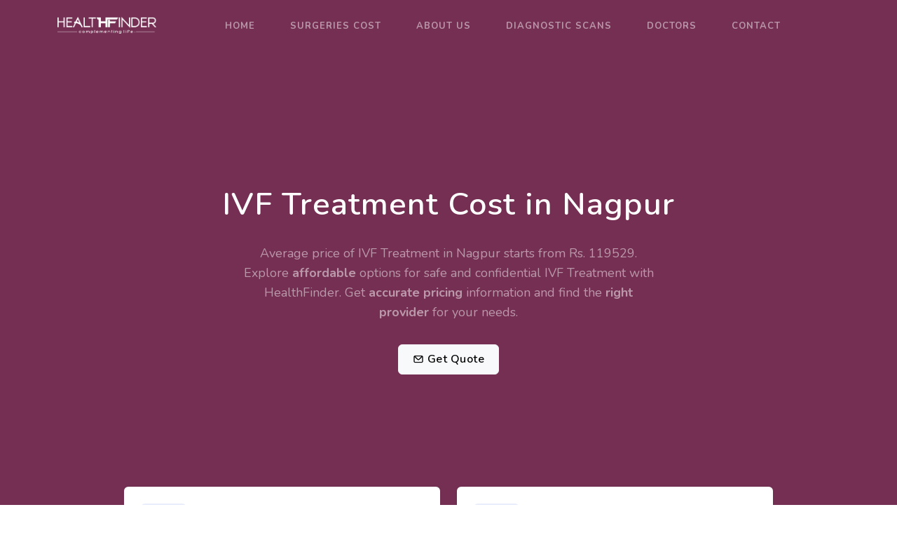

--- FILE ---
content_type: text/html; charset=UTF-8
request_url: https://healthfinder.in/ivf-treatment-cost-in-nagpur/
body_size: 14303
content:
<!doctype html>
<html lang="en" dir="ltr">
<head>
        <meta charset="utf-8" />
        <meta name="viewport" content="width=device-width, initial-scale=1.0">
        <!-- Css -->
        <link href="https://healthfinder.in/wp-content/plugins/hfSurgery//landing/assets/libs/tiny-slider/tiny-slider.css" rel="stylesheet">
        <link href="https://healthfinder.in/wp-content/plugins/hfSurgery//landing/assets/libs/tobii/css/tobii.min.css" rel="stylesheet">
        <!-- Bootstrap Css -->
        <link href="https://healthfinder.in/wp-content/plugins/hfSurgery//landing/assets/css/bootstrap.min.css" id="bootstrap-style" class="theme-opt" rel="stylesheet" type="text/css" />
        <!-- Icons Css -->
        <link href="https://healthfinder.in/wp-content/plugins/hfSurgery//landing/assets/css/icons.min.css" rel="stylesheet" type="text/css" />
        <link href="https://healthfinder.in/wp-content/plugins/hfSurgery//landing/assets/libs/%40iconscout/unicons/css/line.css" type="text/css" rel="stylesheet" />
        <!-- Style Css-->
        <link href="https://healthfinder.in/wp-content/plugins/hfSurgery//landing/assets/css/style.min.css" id="color-opt" class="theme-opt" rel="stylesheet" type="text/css" />
        	<style>img:is([sizes="auto" i], [sizes^="auto," i]) { contain-intrinsic-size: 3000px 1500px }</style>
	
<!-- Search Engine Optimization by Rank Math - https://rankmath.com/ -->
<title>IVF Treatment Cost In Nagpur - HealthFinder</title>
<meta name="robots" content="follow, index, max-snippet:-1, max-video-preview:-1, max-image-preview:large"/>
<link rel="canonical" href="https://healthfinder.in/ivf-treatment-cost-in-nagpur/" />
<meta property="og:locale" content="en_US" />
<meta property="og:type" content="article" />
<meta property="og:title" content="IVF Treatment Cost In Nagpur - HealthFinder" />
<meta property="og:url" content="https://healthfinder.in/ivf-treatment-cost-in-nagpur/" />
<meta property="og:site_name" content="HealthFinder" />
<meta property="article:published_time" content="2023-05-26T14:29:27+00:00" />
<meta name="twitter:card" content="summary_large_image" />
<meta name="twitter:title" content="IVF Treatment Cost In Nagpur - HealthFinder" />
<meta name="twitter:label1" content="Time to read" />
<meta name="twitter:data1" content="Less than a minute" />
<script type="application/ld+json" class="rank-math-schema">{"@context":"https://schema.org","@graph":[{"@type":"Place","@id":"https://healthfinder.in/#place","address":{"@type":"PostalAddress","streetAddress":"SCO 170-171-172 first floor","addressLocality":"Sector 17c","addressRegion":"Chandigarh","postalCode":"160017","addressCountry":"India"}},{"@type":["HealthAndBeautyBusiness","Organization"],"@id":"https://healthfinder.in/#organization","name":"HealthFinder","url":"https://healthfinder.in","email":"info@healthfinder.in","address":{"@type":"PostalAddress","streetAddress":"SCO 170-171-172 first floor","addressLocality":"Sector 17c","addressRegion":"Chandigarh","postalCode":"160017","addressCountry":"India"},"logo":{"@type":"ImageObject","@id":"https://healthfinder.in/#logo","url":"https://healthfinder.in/wp-content/uploads/2020/07/Healthfinder-Logo-Insignia-JPG.png","contentUrl":"https://healthfinder.in/wp-content/uploads/2020/07/Healthfinder-Logo-Insignia-JPG.png","caption":"HealthFinder","inLanguage":"en-US","width":"682","height":"380"},"priceRange":"$$$","openingHours":["Monday,Tuesday,Wednesday,Thursday,Friday,Saturday,Sunday 09:00-17:00"],"location":{"@id":"https://healthfinder.in/#place"},"image":{"@id":"https://healthfinder.in/#logo"},"telephone":"+91 77400-33771"},{"@type":"WebSite","@id":"https://healthfinder.in/#website","url":"https://healthfinder.in","name":"HealthFinder","publisher":{"@id":"https://healthfinder.in/#organization"},"inLanguage":"en-US"},{"@type":"ImageObject","@id":"https://healthfinder.in/wp-content/uploads/2021/08/logo.png","url":"https://healthfinder.in/wp-content/uploads/2021/08/logo.png","width":"3662","height":"624","inLanguage":"en-US"},{"@type":"BreadcrumbList","@id":"https://healthfinder.in/ivf-treatment-cost-in-nagpur/#breadcrumb","itemListElement":[{"@type":"ListItem","position":"1","item":{"@id":"https://healthfinder.in","name":"Home"}},{"@type":"ListItem","position":"2","item":{"@id":"https://healthfinder.in/ivf-treatment-cost-in-nagpur/","name":"IVF Treatment  Cost in Nagpur"}}]},{"@type":"WebPage","@id":"https://healthfinder.in/ivf-treatment-cost-in-nagpur/#webpage","url":"https://healthfinder.in/ivf-treatment-cost-in-nagpur/","name":"IVF Treatment Cost In Nagpur - HealthFinder","datePublished":"2023-05-26T14:29:27+00:00","dateModified":"2023-05-26T14:29:27+00:00","isPartOf":{"@id":"https://healthfinder.in/#website"},"primaryImageOfPage":{"@id":"https://healthfinder.in/wp-content/uploads/2021/08/logo.png"},"inLanguage":"en-US","breadcrumb":{"@id":"https://healthfinder.in/ivf-treatment-cost-in-nagpur/#breadcrumb"}},{"@type":"Person","@id":"https://healthfinder.in/author/","description":"Checkout the posts by - author at HealthFinder.","url":"https://healthfinder.in/author/","image":{"@type":"ImageObject","@id":"https://secure.gravatar.com/avatar/?s=96&amp;d=mm&amp;r=g","url":"https://secure.gravatar.com/avatar/?s=96&amp;d=mm&amp;r=g","inLanguage":"en-US"},"worksFor":{"@id":"https://healthfinder.in/#organization"}},{"@type":"Article","headline":"IVF Treatment Cost In Nagpur - HealthFinder","datePublished":"2023-05-26T14:29:27+00:00","dateModified":"2023-05-26T14:29:27+00:00","author":{"@id":"https://healthfinder.in/author/"},"publisher":{"@id":"https://healthfinder.in/#organization"},"name":"IVF Treatment Cost In Nagpur - HealthFinder","@id":"https://healthfinder.in/ivf-treatment-cost-in-nagpur/#richSnippet","isPartOf":{"@id":"https://healthfinder.in/ivf-treatment-cost-in-nagpur/#webpage"},"image":{"@id":"https://healthfinder.in/wp-content/uploads/2021/08/logo.png"},"inLanguage":"en-US","mainEntityOfPage":{"@id":"https://healthfinder.in/ivf-treatment-cost-in-nagpur/#webpage"}}]}</script>
<!-- /Rank Math WordPress SEO plugin -->

<script type="aedac9e3fd469a3953c78922-text/javascript">
/* <![CDATA[ */
window._wpemojiSettings = {"baseUrl":"https:\/\/s.w.org\/images\/core\/emoji\/15.0.3\/72x72\/","ext":".png","svgUrl":"https:\/\/s.w.org\/images\/core\/emoji\/15.0.3\/svg\/","svgExt":".svg","source":{"concatemoji":"https:\/\/healthfinder.in\/wp-includes\/js\/wp-emoji-release.min.js?ver=6.7.4"}};
/*! This file is auto-generated */
!function(i,n){var o,s,e;function c(e){try{var t={supportTests:e,timestamp:(new Date).valueOf()};sessionStorage.setItem(o,JSON.stringify(t))}catch(e){}}function p(e,t,n){e.clearRect(0,0,e.canvas.width,e.canvas.height),e.fillText(t,0,0);var t=new Uint32Array(e.getImageData(0,0,e.canvas.width,e.canvas.height).data),r=(e.clearRect(0,0,e.canvas.width,e.canvas.height),e.fillText(n,0,0),new Uint32Array(e.getImageData(0,0,e.canvas.width,e.canvas.height).data));return t.every(function(e,t){return e===r[t]})}function u(e,t,n){switch(t){case"flag":return n(e,"\ud83c\udff3\ufe0f\u200d\u26a7\ufe0f","\ud83c\udff3\ufe0f\u200b\u26a7\ufe0f")?!1:!n(e,"\ud83c\uddfa\ud83c\uddf3","\ud83c\uddfa\u200b\ud83c\uddf3")&&!n(e,"\ud83c\udff4\udb40\udc67\udb40\udc62\udb40\udc65\udb40\udc6e\udb40\udc67\udb40\udc7f","\ud83c\udff4\u200b\udb40\udc67\u200b\udb40\udc62\u200b\udb40\udc65\u200b\udb40\udc6e\u200b\udb40\udc67\u200b\udb40\udc7f");case"emoji":return!n(e,"\ud83d\udc26\u200d\u2b1b","\ud83d\udc26\u200b\u2b1b")}return!1}function f(e,t,n){var r="undefined"!=typeof WorkerGlobalScope&&self instanceof WorkerGlobalScope?new OffscreenCanvas(300,150):i.createElement("canvas"),a=r.getContext("2d",{willReadFrequently:!0}),o=(a.textBaseline="top",a.font="600 32px Arial",{});return e.forEach(function(e){o[e]=t(a,e,n)}),o}function t(e){var t=i.createElement("script");t.src=e,t.defer=!0,i.head.appendChild(t)}"undefined"!=typeof Promise&&(o="wpEmojiSettingsSupports",s=["flag","emoji"],n.supports={everything:!0,everythingExceptFlag:!0},e=new Promise(function(e){i.addEventListener("DOMContentLoaded",e,{once:!0})}),new Promise(function(t){var n=function(){try{var e=JSON.parse(sessionStorage.getItem(o));if("object"==typeof e&&"number"==typeof e.timestamp&&(new Date).valueOf()<e.timestamp+604800&&"object"==typeof e.supportTests)return e.supportTests}catch(e){}return null}();if(!n){if("undefined"!=typeof Worker&&"undefined"!=typeof OffscreenCanvas&&"undefined"!=typeof URL&&URL.createObjectURL&&"undefined"!=typeof Blob)try{var e="postMessage("+f.toString()+"("+[JSON.stringify(s),u.toString(),p.toString()].join(",")+"));",r=new Blob([e],{type:"text/javascript"}),a=new Worker(URL.createObjectURL(r),{name:"wpTestEmojiSupports"});return void(a.onmessage=function(e){c(n=e.data),a.terminate(),t(n)})}catch(e){}c(n=f(s,u,p))}t(n)}).then(function(e){for(var t in e)n.supports[t]=e[t],n.supports.everything=n.supports.everything&&n.supports[t],"flag"!==t&&(n.supports.everythingExceptFlag=n.supports.everythingExceptFlag&&n.supports[t]);n.supports.everythingExceptFlag=n.supports.everythingExceptFlag&&!n.supports.flag,n.DOMReady=!1,n.readyCallback=function(){n.DOMReady=!0}}).then(function(){return e}).then(function(){var e;n.supports.everything||(n.readyCallback(),(e=n.source||{}).concatemoji?t(e.concatemoji):e.wpemoji&&e.twemoji&&(t(e.twemoji),t(e.wpemoji)))}))}((window,document),window._wpemojiSettings);
/* ]]> */
</script>

<style id='wp-emoji-styles-inline-css' type='text/css'>

	img.wp-smiley, img.emoji {
		display: inline !important;
		border: none !important;
		box-shadow: none !important;
		height: 1em !important;
		width: 1em !important;
		margin: 0 0.07em !important;
		vertical-align: -0.1em !important;
		background: none !important;
		padding: 0 !important;
	}
</style>
<link rel='stylesheet' id='wp-block-library-css' href='https://healthfinder.in/wp-includes/css/dist/block-library/style.min.css?ver=6.7.4' type='text/css' media='all' />
<style id='classic-theme-styles-inline-css' type='text/css'>
/*! This file is auto-generated */
.wp-block-button__link{color:#fff;background-color:#32373c;border-radius:9999px;box-shadow:none;text-decoration:none;padding:calc(.667em + 2px) calc(1.333em + 2px);font-size:1.125em}.wp-block-file__button{background:#32373c;color:#fff;text-decoration:none}
</style>
<style id='global-styles-inline-css' type='text/css'>
:root{--wp--preset--aspect-ratio--square: 1;--wp--preset--aspect-ratio--4-3: 4/3;--wp--preset--aspect-ratio--3-4: 3/4;--wp--preset--aspect-ratio--3-2: 3/2;--wp--preset--aspect-ratio--2-3: 2/3;--wp--preset--aspect-ratio--16-9: 16/9;--wp--preset--aspect-ratio--9-16: 9/16;--wp--preset--color--black: #000000;--wp--preset--color--cyan-bluish-gray: #abb8c3;--wp--preset--color--white: #ffffff;--wp--preset--color--pale-pink: #f78da7;--wp--preset--color--vivid-red: #cf2e2e;--wp--preset--color--luminous-vivid-orange: #ff6900;--wp--preset--color--luminous-vivid-amber: #fcb900;--wp--preset--color--light-green-cyan: #7bdcb5;--wp--preset--color--vivid-green-cyan: #00d084;--wp--preset--color--pale-cyan-blue: #8ed1fc;--wp--preset--color--vivid-cyan-blue: #0693e3;--wp--preset--color--vivid-purple: #9b51e0;--wp--preset--gradient--vivid-cyan-blue-to-vivid-purple: linear-gradient(135deg,rgba(6,147,227,1) 0%,rgb(155,81,224) 100%);--wp--preset--gradient--light-green-cyan-to-vivid-green-cyan: linear-gradient(135deg,rgb(122,220,180) 0%,rgb(0,208,130) 100%);--wp--preset--gradient--luminous-vivid-amber-to-luminous-vivid-orange: linear-gradient(135deg,rgba(252,185,0,1) 0%,rgba(255,105,0,1) 100%);--wp--preset--gradient--luminous-vivid-orange-to-vivid-red: linear-gradient(135deg,rgba(255,105,0,1) 0%,rgb(207,46,46) 100%);--wp--preset--gradient--very-light-gray-to-cyan-bluish-gray: linear-gradient(135deg,rgb(238,238,238) 0%,rgb(169,184,195) 100%);--wp--preset--gradient--cool-to-warm-spectrum: linear-gradient(135deg,rgb(74,234,220) 0%,rgb(151,120,209) 20%,rgb(207,42,186) 40%,rgb(238,44,130) 60%,rgb(251,105,98) 80%,rgb(254,248,76) 100%);--wp--preset--gradient--blush-light-purple: linear-gradient(135deg,rgb(255,206,236) 0%,rgb(152,150,240) 100%);--wp--preset--gradient--blush-bordeaux: linear-gradient(135deg,rgb(254,205,165) 0%,rgb(254,45,45) 50%,rgb(107,0,62) 100%);--wp--preset--gradient--luminous-dusk: linear-gradient(135deg,rgb(255,203,112) 0%,rgb(199,81,192) 50%,rgb(65,88,208) 100%);--wp--preset--gradient--pale-ocean: linear-gradient(135deg,rgb(255,245,203) 0%,rgb(182,227,212) 50%,rgb(51,167,181) 100%);--wp--preset--gradient--electric-grass: linear-gradient(135deg,rgb(202,248,128) 0%,rgb(113,206,126) 100%);--wp--preset--gradient--midnight: linear-gradient(135deg,rgb(2,3,129) 0%,rgb(40,116,252) 100%);--wp--preset--font-size--small: 13px;--wp--preset--font-size--medium: 20px;--wp--preset--font-size--large: 36px;--wp--preset--font-size--x-large: 42px;--wp--preset--spacing--20: 0.44rem;--wp--preset--spacing--30: 0.67rem;--wp--preset--spacing--40: 1rem;--wp--preset--spacing--50: 1.5rem;--wp--preset--spacing--60: 2.25rem;--wp--preset--spacing--70: 3.38rem;--wp--preset--spacing--80: 5.06rem;--wp--preset--shadow--natural: 6px 6px 9px rgba(0, 0, 0, 0.2);--wp--preset--shadow--deep: 12px 12px 50px rgba(0, 0, 0, 0.4);--wp--preset--shadow--sharp: 6px 6px 0px rgba(0, 0, 0, 0.2);--wp--preset--shadow--outlined: 6px 6px 0px -3px rgba(255, 255, 255, 1), 6px 6px rgba(0, 0, 0, 1);--wp--preset--shadow--crisp: 6px 6px 0px rgba(0, 0, 0, 1);}:where(.is-layout-flex){gap: 0.5em;}:where(.is-layout-grid){gap: 0.5em;}body .is-layout-flex{display: flex;}.is-layout-flex{flex-wrap: wrap;align-items: center;}.is-layout-flex > :is(*, div){margin: 0;}body .is-layout-grid{display: grid;}.is-layout-grid > :is(*, div){margin: 0;}:where(.wp-block-columns.is-layout-flex){gap: 2em;}:where(.wp-block-columns.is-layout-grid){gap: 2em;}:where(.wp-block-post-template.is-layout-flex){gap: 1.25em;}:where(.wp-block-post-template.is-layout-grid){gap: 1.25em;}.has-black-color{color: var(--wp--preset--color--black) !important;}.has-cyan-bluish-gray-color{color: var(--wp--preset--color--cyan-bluish-gray) !important;}.has-white-color{color: var(--wp--preset--color--white) !important;}.has-pale-pink-color{color: var(--wp--preset--color--pale-pink) !important;}.has-vivid-red-color{color: var(--wp--preset--color--vivid-red) !important;}.has-luminous-vivid-orange-color{color: var(--wp--preset--color--luminous-vivid-orange) !important;}.has-luminous-vivid-amber-color{color: var(--wp--preset--color--luminous-vivid-amber) !important;}.has-light-green-cyan-color{color: var(--wp--preset--color--light-green-cyan) !important;}.has-vivid-green-cyan-color{color: var(--wp--preset--color--vivid-green-cyan) !important;}.has-pale-cyan-blue-color{color: var(--wp--preset--color--pale-cyan-blue) !important;}.has-vivid-cyan-blue-color{color: var(--wp--preset--color--vivid-cyan-blue) !important;}.has-vivid-purple-color{color: var(--wp--preset--color--vivid-purple) !important;}.has-black-background-color{background-color: var(--wp--preset--color--black) !important;}.has-cyan-bluish-gray-background-color{background-color: var(--wp--preset--color--cyan-bluish-gray) !important;}.has-white-background-color{background-color: var(--wp--preset--color--white) !important;}.has-pale-pink-background-color{background-color: var(--wp--preset--color--pale-pink) !important;}.has-vivid-red-background-color{background-color: var(--wp--preset--color--vivid-red) !important;}.has-luminous-vivid-orange-background-color{background-color: var(--wp--preset--color--luminous-vivid-orange) !important;}.has-luminous-vivid-amber-background-color{background-color: var(--wp--preset--color--luminous-vivid-amber) !important;}.has-light-green-cyan-background-color{background-color: var(--wp--preset--color--light-green-cyan) !important;}.has-vivid-green-cyan-background-color{background-color: var(--wp--preset--color--vivid-green-cyan) !important;}.has-pale-cyan-blue-background-color{background-color: var(--wp--preset--color--pale-cyan-blue) !important;}.has-vivid-cyan-blue-background-color{background-color: var(--wp--preset--color--vivid-cyan-blue) !important;}.has-vivid-purple-background-color{background-color: var(--wp--preset--color--vivid-purple) !important;}.has-black-border-color{border-color: var(--wp--preset--color--black) !important;}.has-cyan-bluish-gray-border-color{border-color: var(--wp--preset--color--cyan-bluish-gray) !important;}.has-white-border-color{border-color: var(--wp--preset--color--white) !important;}.has-pale-pink-border-color{border-color: var(--wp--preset--color--pale-pink) !important;}.has-vivid-red-border-color{border-color: var(--wp--preset--color--vivid-red) !important;}.has-luminous-vivid-orange-border-color{border-color: var(--wp--preset--color--luminous-vivid-orange) !important;}.has-luminous-vivid-amber-border-color{border-color: var(--wp--preset--color--luminous-vivid-amber) !important;}.has-light-green-cyan-border-color{border-color: var(--wp--preset--color--light-green-cyan) !important;}.has-vivid-green-cyan-border-color{border-color: var(--wp--preset--color--vivid-green-cyan) !important;}.has-pale-cyan-blue-border-color{border-color: var(--wp--preset--color--pale-cyan-blue) !important;}.has-vivid-cyan-blue-border-color{border-color: var(--wp--preset--color--vivid-cyan-blue) !important;}.has-vivid-purple-border-color{border-color: var(--wp--preset--color--vivid-purple) !important;}.has-vivid-cyan-blue-to-vivid-purple-gradient-background{background: var(--wp--preset--gradient--vivid-cyan-blue-to-vivid-purple) !important;}.has-light-green-cyan-to-vivid-green-cyan-gradient-background{background: var(--wp--preset--gradient--light-green-cyan-to-vivid-green-cyan) !important;}.has-luminous-vivid-amber-to-luminous-vivid-orange-gradient-background{background: var(--wp--preset--gradient--luminous-vivid-amber-to-luminous-vivid-orange) !important;}.has-luminous-vivid-orange-to-vivid-red-gradient-background{background: var(--wp--preset--gradient--luminous-vivid-orange-to-vivid-red) !important;}.has-very-light-gray-to-cyan-bluish-gray-gradient-background{background: var(--wp--preset--gradient--very-light-gray-to-cyan-bluish-gray) !important;}.has-cool-to-warm-spectrum-gradient-background{background: var(--wp--preset--gradient--cool-to-warm-spectrum) !important;}.has-blush-light-purple-gradient-background{background: var(--wp--preset--gradient--blush-light-purple) !important;}.has-blush-bordeaux-gradient-background{background: var(--wp--preset--gradient--blush-bordeaux) !important;}.has-luminous-dusk-gradient-background{background: var(--wp--preset--gradient--luminous-dusk) !important;}.has-pale-ocean-gradient-background{background: var(--wp--preset--gradient--pale-ocean) !important;}.has-electric-grass-gradient-background{background: var(--wp--preset--gradient--electric-grass) !important;}.has-midnight-gradient-background{background: var(--wp--preset--gradient--midnight) !important;}.has-small-font-size{font-size: var(--wp--preset--font-size--small) !important;}.has-medium-font-size{font-size: var(--wp--preset--font-size--medium) !important;}.has-large-font-size{font-size: var(--wp--preset--font-size--large) !important;}.has-x-large-font-size{font-size: var(--wp--preset--font-size--x-large) !important;}
:where(.wp-block-post-template.is-layout-flex){gap: 1.25em;}:where(.wp-block-post-template.is-layout-grid){gap: 1.25em;}
:where(.wp-block-columns.is-layout-flex){gap: 2em;}:where(.wp-block-columns.is-layout-grid){gap: 2em;}
:root :where(.wp-block-pullquote){font-size: 1.5em;line-height: 1.6;}
</style>
<link rel='stylesheet' id='contact-form-7-css' href='https://healthfinder.in/wp-content/plugins/contact-form-7/includes/css/styles.css?ver=6.1.1' type='text/css' media='all' />
<link rel='stylesheet' id='wp_review-style-css' href='https://healthfinder.in/wp-content/plugins/wp-review/public/css/wp-review.css?ver=5.3.5' type='text/css' media='all' />
<script type="aedac9e3fd469a3953c78922-text/javascript" src="https://healthfinder.in/wp-includes/js/jquery/jquery.min.js?ver=3.7.1" id="jquery-core-js"></script>
<script type="aedac9e3fd469a3953c78922-text/javascript" src="https://healthfinder.in/wp-includes/js/jquery/jquery-migrate.min.js?ver=3.4.1" id="jquery-migrate-js"></script>
<link rel="https://api.w.org/" href="https://healthfinder.in/wp-json/" /><link rel="alternate" title="JSON" type="application/json" href="https://healthfinder.in/wp-json/wp/v2/pages/3736" /><link rel="EditURI" type="application/rsd+xml" title="RSD" href="https://healthfinder.in/xmlrpc.php?rsd" />
<link rel='shortlink' href='https://healthfinder.in/?p=3736' />
<link rel="alternate" title="oEmbed (JSON)" type="application/json+oembed" href="https://healthfinder.in/wp-json/oembed/1.0/embed?url=https%3A%2F%2Fhealthfinder.in%2Fivf-treatment-cost-in-nagpur%2F" />
<link rel="alternate" title="oEmbed (XML)" type="text/xml+oembed" href="https://healthfinder.in/wp-json/oembed/1.0/embed?url=https%3A%2F%2Fhealthfinder.in%2Fivf-treatment-cost-in-nagpur%2F&#038;format=xml" />
<link rel="icon" href="https://healthfinder.in/wp-content/uploads/2020/07/cropped-Healthfinder-Letter-Logo-HD-PNG-1-32x32.png" sizes="32x32" />
<link rel="icon" href="https://healthfinder.in/wp-content/uploads/2020/07/cropped-Healthfinder-Letter-Logo-HD-PNG-1-192x192.png" sizes="192x192" />
<link rel="apple-touch-icon" href="https://healthfinder.in/wp-content/uploads/2020/07/cropped-Healthfinder-Letter-Logo-HD-PNG-1-180x180.png" />
<meta name="msapplication-TileImage" content="https://healthfinder.in/wp-content/uploads/2020/07/cropped-Healthfinder-Letter-Logo-HD-PNG-1-270x270.png" />
    </head>

    <body>
        
        <!-- Navbar Start -->
        <header id="topnav" class="defaultscroll sticky">
            <div class="container">
                <!-- Logo container-->
                <a class="logo" href="https://healthfinder.in">
                    <span class="logo-light-mode">
                        <img src="https://healthfinder.in/wp-content/plugins/hfSurgery//assets/hf-logo.png" class="l-dark" height="24" alt="Healthfinder Logo Dark">
                        <img src="https://healthfinder.in/wp-content/plugins/hfSurgery//assets/white-hf-logo.png" class="l-light" height="24" alt="Healthfinder Logo Light">
                    </span>
                    <img src="https://healthfinder.in/wp-content/plugins/hfSurgery//assets/white-hf-logo.png" height="24" class="logo-dark-mode" alt="Healthfinder Logo Dark">
                </a>

                <!-- End Logo container-->
                <div class="menu-extras">
                    <div class="menu-item">
                        <!-- Mobile menu toggle-->
                        <a class="navbar-toggle" id="isToggle" onclick="if (!window.__cfRLUnblockHandlers) return false; toggleMenu()" data-cf-modified-aedac9e3fd469a3953c78922-="">
                            <div class="lines">
                                <span></span>
                                <span></span>
                                <span></span>
                            </div>
                        </a>
                        <!-- End mobile menu toggle-->
                    </div>
                </div>

               

                <div id="navigation">
                    <!-- Navigation Menu-->   
                    <ul class="navigation-menu nav-light">
                        <li><a href="https://healthfinder.in" class="sub-menu-item">Home</a></li>
                        <li><a href="https://healthfinder.in/surgeries-cost-in-india/" class="sub-menu-item">Surgeries Cost</a></li>                        
                        <li><a href="https://healthfinder.in/about-us/" class="sub-menu-item">About Us</a></li>
                        <li><a href="https://healthfinder.in/services/" class="sub-menu-item">Diagnostic Scans</a></li>
                        <li><a href="https://healthfinder.in/doctors/" class="sub-menu-item">Doctors</a></li>
                        <li><a href="https://healthfinder.in/contact-us/" class="sub-menu-item">Contact</a></li>
                    </ul><!--end navigation menu-->
                </div><!--end navigation-->
            </div><!--end container-->
        </header><!--end header-->
        <!-- Navbar End -->

        <!-- Hero Start -->
        <section class="bg-half-260 bg-primary d-table w-100" >
            <div class="container">
                <div class="row justify-content-center">
                    <div class="col-lg-12 text-center">
                        <div class="title-heading">
                            
                                                         <h1 class="heading text-white title-dark mb-4">IVF Treatment  Cost in Nagpur</h1>
                            <p class="para-desc mx-auto text-white-50">Average price of IVF Treatment  in Nagpur starts from Rs. 119529. Explore <b>affordable</b> options for safe and confidential <a class="text-white-50" href="https://healthfinder.in/ivf-treatment-cost-in-india/">IVF Treatment </a> with HealthFinder. Get <b>accurate pricing</b> information and find the <b>right provider</b> for your needs.</p>
                            <div class="mt-4 pt-2">
                                <a href="#get_quote" data-bs-toggle="offcanvas" data-bs-target="#offcanvasRight" aria-controls="offcanvasRight" class="btn btn-light"><i class="uil uil-envelope align-middle"></i> Get Quote</a>
                            </div>
                            
                        </div>
                    </div><!--end col-->
                </div><!--end row-->
            </div> <!--end container-->
        </section><!--end section-->
        <div class="position-relative">
            <div class="shape overflow-hidden text-color-white">
                <svg viewBox="0 0 2880 48" fill="none" xmlns="http://www.w3.org/2000/svg">
                    <path d="M0 48H1437.5H2880V0H2160C1442.5 52 720 0 720 0H0V48Z" fill="currentColor"></path>
                </svg>
            </div>
        </div>
        <!-- Hero End -->

        <!-- FEATURES START -->
        <section class="section">
            <div class="container">
                <div class="row justify-content-center">
                    <div class="col-lg-10">
                        <div class="features-absolute">
                            <div class="row">
                                <div class="col-md-6">
                                    <div class="d-flex features feature-primary feature-clean p-4 shadow rounded">
                                        <div class="icons text-primary d-block text-center rounded">
                                            <i class="uil uil-comment-verify d-block rounded h3 mb-0"></i>
                                        </div>
                                        <div class="flex-1 content ms-4">
                                            <b class="mb-1"><a href="javascript:void(0)" class="text-dark">Instant Quote</a></b>
                                            <p class="text-muted mb-0">Get consultation from experts and instant quotes for IVF Treatment  in Nagpur.</p>
                                        </div>
                                    </div>
                                </div><!--end col-->
                                
                                <div class="col-md-6 mt-4 mt-sm-0 pt-2 pt-sm-0">
                                    <div class="d-flex features feature-primary feature-clean p-4 shadow rounded">
                                        <div class="icons text-primary d-block text-center rounded">
                                            <i class="uil uil-file d-block rounded h3 mb-0"></i>
                                        </div>
                                        <div class="flex-1 content ms-4">
                                            <b class="mb-1"><a href="javascript:void(0)" class="text-dark">Insurance Help</a></b>
                                            <p class="text-muted mb-0">Get professional help to claim insurance for your surgery with HealthFinder.</p>
                                        </div>
                                    </div>
                                </div><!--end col-->
                                
                                <div class="col-md-6 mt-4 pt-2">
                                    <div class="d-flex features feature-primary feature-clean p-4 shadow rounded">
                                        <div class="icons text-primary d-block text-center rounded">
                                            <i class="uil uil-wallet d-block rounded h3 mb-0"></i>
                                        </div>
                                        <div class="flex-1 content ms-4">
                                            <b class="mb-1"><a href="javascript:void(0)" class="text-dark">Affordable options</a></b>
                                            <p class="text-muted mb-0">Our providers offer a variety of pricing options to fit every budget and ensure access to best IVF Treatment  services for everyone.</p>
                                        </div>
                                    </div>
                                </div><!--end col-->
                                
                                <div class="col-md-6 mt-4 pt-2">
                                    <div class="d-flex features feature-primary feature-clean p-4 shadow rounded">
                                        <div class="icons text-primary d-block text-center rounded">
                                            <i class="uil uil-heart d-block rounded h3 mb-0"></i>
                                        </div>
                                        <div class="flex-1 content ms-4">
                                            <b class="mb-1"><a href="javascript:void(0)" class="text-dark">Comprehensive support</a></b>
                                            <p class="text-muted mb-0">Our providers not only perform the procedure but also offer comprehensive after-care and follow-up support to ensure your well-being.</p>
                                        </div>
                                    </div>
                                </div><!--end col-->

                                <div class="col-12 mt-4 pt-2 text-center">
                                    <a href="#get_quote" data-bs-toggle="offcanvas" data-bs-target="#offcanvasRight" aria-controls="offcanvasRight" class="text-primary h6">Get Consultation <i data-feather="arrow-right" class="fea icon-sm"></i></a>
                                </div>
                            </div>
                        </div>
                    </div>
                </div><!--end row-->
            </div><!--end container-->
            
            <!-- About Start -->
            <div class="container mt-100 mt-60">
                <div class="row align-items-center">
                    <div class="col-lg-6 col-md-6">
                        <div class="row align-items-center">
                            <div class="col-lg-6 col-6 mt-4 mt-lg-0 pt-2 pt-lg-0">
                                <div class="card work-container work-primary work-modern overflow-hidden rounded border-0 shadow-md">
                                    <div class="card-body p-0">
                                        <img src="https://healthfinder.in/wp-content/uploads/2022/07/alka-tiwari.jpg" class="img-fluid" alt="Alka Tiwari - Healthfinder's Founder">
                                        <div class="overlay-work"></div>
                                        <div class="content">
                                            <a href="javascript:void(0)" class="title text-white d-block fw-bold">Alka Tiwari</a>
                                            <small class="text-white-50">Founder & Patient Care Head</small>
                                        </div>
                                    </div>
                                </div>
                            </div><!--end col-->

                            <div class="col-lg-6 col-6">
                                <div class="row">
                                    <div class="col-lg-12 col-md-12 mt-4 mt-lg-0 pt-2 pt-lg-0">
                                        <div class="card work-container work-primary work-modern overflow-hidden rounded border-0 shadow-md">
                                            <div class="card-body p-0">
                                                <img src="https://healthfinder.in/wp-content/themes/yoscans/hf2/imgs/hf.png" class="img-fluid" alt="Healthfinder Logo">
                                                <div class="overlay-work"></div>
                                                <div class="content">
                                                    <a href="javascript:void(0)" class="title text-white d-block fw-bold">HealthFinder Logo</a>
                                                </div>
                                            </div>
                                        </div>
                                    </div><!--end col-->
    
                                    <div class="col-lg-12 col-md-12 mt-4 pt-2">
                                        <div class="card work-container work-primary work-modern overflow-hidden rounded border-0 shadow-md">
                                            <div class="card-body p-0">
                                                <img src="https://healthfinder.in/wp-content/plugins/hfSurgery//assets/hf-blog.jpg" class="img-fluid" alt="Health Blog">
                                                <div class="overlay-work"></div>
                                                <div class="content">
                                                    <a href="javascript:void(0)" class="title text-white d-block fw-bold">HF Blog</a>
                                                </div>
                                            </div>
                                        </div>
                                    </div><!--end col-->
                                </div><!--end row-->
                            </div><!--end col-->
                        </div><!--end row-->
                    </div><!--end col-->

                    <div class="col-lg-6 col-md-6 mt-4 mt-lg-0 pt- pt-lg-0">
                        <div class="ms-lg-4">
                            <div class="section-title mb-4 pb-2">
                                <h2 class="title mb-4">About Us</h2>
                                <p class="text-muted para-desc">We are a platform to find all healthcare services at <span class="text-primary fw-bold">most affordable price</span> nearest to you. We help you find best deals and discounts on any healthcare service you need.</p>
                                <p class="text-muted para-desc mb-0">We are here to make the best of doctors, technology and care, made available for you. We believes in putting our patients first. We understand the issues patients face with the existing healthcare system in terms of prices and information.</p>
                            </div>



                            <ul class="list-unstyled text-muted">
                                <li class="mb-0"><span class="text-primary h4 me-2"><i class="uil uil-check-circle align-middle"></i></span>Online booking</li>
                                <li class="mb-0"><span class="text-primary h4 me-2"><i class="uil uil-check-circle align-middle"></i></span>Free consultations</li>
                                <li class="mb-0"><span class="text-primary h4 me-2"><i class="uil uil-check-circle align-middle"></i></span>Best prices near you</li>
                            </ul>

                            <div class="mt-4 pt-2">
                                <a href="#get_quote" data-bs-toggle="offcanvas" data-bs-target="#offcanvasRight" aria-controls="offcanvasRight" class="btn btn-primary m-1">Consult Now<i class="uil uil-angle-right-b align-middle"></i></a>
                                
                            </div>
                        </div>
                    </div>
                </div><!--end row-->
            </div><!--end container-->

            <div class="container mt-100 mt-60">
                <div class="row align-items-center">
                    <div class="col-lg-5 col-md-6 order-1 order-md-2">
                        <img src="https://healthfinder.in/wp-content/plugins/hfSurgery/treatments/49.jpg" class="img-fluid rounded-md shadow-lg" title="IVF Treatment  Cost in Nagpur" alt="IVF Treatment  Cost in Nagpur">
                    </div><!--end col-->

                    <div class="col-lg-7 col-md-6 order-2 order-md-1 mt-4 pt-2 mt-sm-0 pt-sm-0">
                        <div class="section-title text-md-start text-center">
                            <h2 class="title mb-4">IVF Treatment  <br>in Nagpur</h2>
                            <p class="text-muted mb-0 para-desc">HealthFinder helps you connect with best doctors and hospitals for IVF Treatment  in Nagpur.</p>
                                                    </div>
                    </div><!--end col-->
                </div><!--end row-->
                 <div class="row mt-5 pt-md-4 justify-content-center">
                    <div class="col-12 text-center">
                        <div class="section-title">
                            <h2 class="title mb-4">Have Question ? Get in touch!</h2>
                            <p class="text-muted para-desc mx-auto">If you have any questions about IVF Treatment  in Nagpur, don't hesitate to get in touch! Our dedicated team is here to provide you with all the information you need to make an informed decision about your procedure. Whether you're just starting to research your options or are ready to schedule a consultation, we're here to help. So don't wait, reach out to us today and take the first step towards a healthier and happier you!</p>
                            <a href="#get_quote" data-bs-toggle="offcanvas" data-bs-target="#offcanvasRight" aria-controls="offcanvasRight" class="btn btn-primary mt-4"><i class="uil uil-phone"></i> Contact us</a>
                        </div>
                    </div><!--end col-->
                </div><!--end row-->
            </div><!--end container-->
        </section><!--end section-->
        
        <section class="section bg-light">
           

                 <div class="container mb-4">
                     <div class="row align-items-center">
                        <div class="section-title text-center text-lg-start">
                           
                            <h3 class="text-primary">IVF Treatment  prices in India in other cities</h3>
                        </div>
                                         <div class="table-responsive bg-white shadow rounded">
                                                                                                         <table class="table table-hover mb-0 table-center">
                                                             <thead>
                                                                 <tr>
                                                                 <th scope="col" class="border-bottom">City</th>
                                                                 <th scope="col" class="border-bottom">Average Cost</th>
                                                                 <th scope="col" class="border-bottom">Price Range</th>
                                                                 </tr>
                                                             </thead>
                                                             <tbody>
                                                                                                                                 <tr>

                                                                      																	 <td><a title="IVF Treatment  Cost in Ahmedabad" href="https://healthfinder.in/ivf-treatment-cost-in-ahmedabad/">Ahmedabad</a></td>
																	                                                                     <td>₹ 119,529</td>
                                                                     <td>Rs. 25000 - 200000</td>
                                                                 </tr>
                                                                                                                                   <tr>

                                                                      																	 <td><a title="IVF Treatment  Cost in Bangalore" href="https://healthfinder.in/ivf-treatment-cost-in-bangalore/">Bangalore</a></td>
																	                                                                     <td>₹ 129,083</td>
                                                                     <td>Rs. 25000 - 200000</td>
                                                                 </tr>
                                                                                                                                   <tr>

                                                                      																	 <td><a title="IVF Treatment  Cost in Chennai" href="https://healthfinder.in/ivf-treatment-cost-in-chennai/">Chennai</a></td>
																	                                                                     <td>₹ 165,417</td>
                                                                     <td>Rs. 25000 - 225000</td>
                                                                 </tr>
                                                                                                                                   <tr>

                                                                      																	 <td><a title="IVF Treatment  Cost in Hyderabad" href="https://healthfinder.in/ivf-treatment-cost-in-hyderabad/">Hyderabad</a></td>
																	                                                                     <td>₹ 150,069</td>
                                                                     <td>Rs. 17857 - 203444</td>
                                                                 </tr>
                                                                                                                                   <tr>

                                                                      																	 <td><a title="IVF Treatment  Cost in Indore" href="https://healthfinder.in/ivf-treatment-cost-in-indore/">Indore</a></td>
																	                                                                     <td>₹ 86,905</td>
                                                                     <td>Rs. 17857 - 142857</td>
                                                                 </tr>
                                                                                                                                   <tr>

                                                                      																	 <td><a title="IVF Treatment  Cost in Jaipur" href="https://healthfinder.in/ivf-treatment-cost-in-jaipur/">Jaipur</a></td>
																	                                                                     <td>₹ 99,838</td>
                                                                     <td>Rs. 17857 - 220000</td>
                                                                 </tr>
                                                                                                                                   <tr>

                                                                      																	 <td><a title="IVF Treatment  Cost in Kolkata" href="https://healthfinder.in/ivf-treatment-cost-in-kolkata/">Kolkata</a></td>
																	                                                                     <td>₹ 111,264</td>
                                                                     <td>Rs. 17857 - 200000</td>
                                                                 </tr>
                                                                                                                                   <tr>

                                                                      																	 <td><a title="IVF Treatment  Cost in Lucknow" href="https://healthfinder.in/ivf-treatment-cost-in-lucknow/">Lucknow</a></td>
																	                                                                     <td>₹ 100,625</td>
                                                                     <td>Rs. 25000 - 200000</td>
                                                                 </tr>
                                                                                                                                   <tr>

                                                                      																	 <td><a title="IVF Treatment  Cost in Mumbai" href="https://healthfinder.in/ivf-treatment-cost-in-mumbai/">Mumbai</a></td>
																	                                                                     <td>₹ 140,049</td>
                                                                     <td>Rs. 13011 - 250000</td>
                                                                 </tr>
                                                                                                                                   <tr>

                                                                      																	 <td><a title="IVF Treatment  Cost in Nagpur" href="https://healthfinder.in/ivf-treatment-cost-in-nagpur/">Nagpur</a></td>
																	                                                                     <td>₹ 113,125</td>
                                                                     <td>Rs. 25000 - 200000</td>
                                                                 </tr>
                                                                                                                                   <tr>

                                                                      																	 <td><a title="IVF Treatment  Cost in Nashik" href="https://healthfinder.in/ivf-treatment-cost-in-nashik/">Nashik</a></td>
																	                                                                     <td>₹ 107,000</td>
                                                                     <td>Rs. 25000 - 300000</td>
                                                                 </tr>
                                                                                                                                   <tr>

                                                                      																	 <td><a title="IVF Treatment  Cost in New Delhi" href="https://healthfinder.in/ivf-treatment-cost-in-new-delhi/">New Delhi</a></td>
																	                                                                     <td>₹ 141,071</td>
                                                                     <td>Rs. 17857 - 400000</td>
                                                                 </tr>
                                                                                                                                   <tr>

                                                                      																	 <td><a title="IVF Treatment  Cost in Noida" href="https://healthfinder.in/ivf-treatment-cost-in-noida/">Noida</a></td>
																	                                                                     <td>₹ 39,570</td>
                                                                     <td>Rs. 13011 - 70000</td>
                                                                 </tr>
                                                                                                                                   <tr>

                                                                      																	 <td><a title="IVF Treatment  Cost in Pune" href="https://healthfinder.in/ivf-treatment-cost-in-pune/">Pune</a></td>
																	                                                                     <td>₹ 144,838</td>
                                                                     <td>Rs. 13011 - 550000</td>
                                                                 </tr>
                                                                                                                               </tbody>
                                                         </table>
                                                     </div>
                                                 </div>
                                             </div>

                                             <div class="container mt-5">
                                                 <div class="row align-items-center">
                                                     <div class="col-lg-6">
                                                         <div class="section-title text-center text-lg-start">
                                                             <h2 class="title mb-4 mb-lg-0">Best hospitals for IVF Treatment <br> in Nagpur</h2>
                                                         </div>
                                                     </div><!--end col-->

                                                     <div class="col-lg-6">
                                                         <div class="section-title text-center text-lg-start">
                                                             <p class="text-muted mb-0 mx-auto para-desc">Find the best providers for IVF Treatment  - Browse our list of <span class="text-primary fw-bold">top-rated hospitals and clinics</span>, known for their experienced and qualified staff, state-of-the-art facilities, and commitment to safe and confidential IVF Treatment  services.</p>
                                                         </div>
                                                     </div>
                                                 </div>
                                             </div>

                                             <div class="container ">
                                                 <div class="row justify-content-center">
                                                     <div class="col-lg-2 col-md-2 col-6 text-center pt-5">
                                                         <img src="https://healthfinder.in/wp-content/plugins/hfSurgery//assets/hospitals/hospital-2.jpg" class="avatar avatar-ex-sm" alt="Fortis">
                                                     </div><!--end col-->

                                                      <div class="col-lg-2 col-md-2 col-6 text-center pt-5">
                                                         <img src="https://healthfinder.in/wp-content/plugins/hfSurgery//assets/hospitals/hospital-6.jpg" class="avatar avatar-ex-sm" alt="MAX">
                                                     </div><!--end col-->

                                                      <div class="col-lg-2 col-md-2 col-6 text-center pt-5">
                                                         <img src="https://healthfinder.in/wp-content/plugins/hfSurgery//assets/hospitals/hospital-7.jpg" class="avatar avatar-ex-sm" alt="Apolo">
                                                     </div><!--end col-->

                                                      <div class="col-lg-2 col-md-2 col-6 text-center pt-5">
                                                         <img src="https://healthfinder.in/wp-content/plugins/hfSurgery//assets/hospitals/hospital-3.jpg" class="avatar avatar-ex-sm" alt="Grecian">
                                                     </div><!--end col-->


                                                      <div class="col-lg-2 col-md-2 col-6 text-center pt-5">
                                                         <img src="https://healthfinder.in/wp-content/plugins/hfSurgery//assets/hospitals/hospital-5.jpg" class="avatar avatar-ex-sm" alt="CHPL">
                                                     </div><!--end col-->

                                                 </div><!--end row-->
                                             </div><!--end container-->

            <div class="container mt-100 mt-60">
                <div class="row align-items-center">
                    <div class="col-md-6">
                        <div class="section-title text-md-start text-center">
                            <h2 class="title mb-4">You have any questions ?</h2>
                            <p class="text-muted mb-0 para-desc">Don't hesitate to reach out - We're here to help! Call or WhatsApp <a href="tel:+91 77400 33771">+91 77400 33771</a>, Alka will help you.</p>
                            
                            <ul class="list-unstyled text-muted mt-4 mb-0">
                                <li class="mb-1"><span class="text-primary h5 me-2"><i class="uil uil-check-circle align-middle"></i></span>Best possible care for IVF Treatment  Cost in Nagpur</li>
                                <li class="mb-1"><span class="text-primary h5 me-2"><i class="uil uil-check-circle align-middle"></i></span>Best doctors and hospitals for your specific needs</li>
                                <li class="mb-1"><span class="text-primary h5 me-2"><i class="uil uil-check-circle align-middle"></i></span>Personalized assistance from pre-operative consultation to post-operative follow-up.</li>
                            </ul>
                        </div>
                    </div><!--end col-->

                    <div class="col-md-6 mt-4 mt-sm-0 pt-2 pt-sm-0">
                        <div class="accordion" id="accordionExample" itemscope itemtype="https://schema.org/FAQPage">
                            
                            <div class="accordion-item rounded shadow" itemscope itemprop="mainEntity" itemtype="https://schema.org/Question">
                                <h3 itemprop="name" class="accordion-header" id="headingOne">
                                    <button class="accordion-button border-0 bg-light" type="button" data-bs-toggle="collapse" data-bs-target="#collapseOne"
                                        aria-expanded="false" aria-controls="collapseOne">
                                        How much does IVF Treatment  cost in Nagpur?
                                    </button>
                                </h3>
                                <div itemscope itemprop="acceptedAnswer" itemtype="https://schema.org/Answer" id="collapseOne" class="accordion-collapse border-0 collapse " aria-labelledby="headingOne"
                                    data-bs-parent="#accordionExample">
                                    <div itemprop="text" class="accordion-body text-muted">
                                        Average cost of IVF Treatment  in India starts from Rs. 119529. Feel free to call us or WhatsApp at <a href="tel:+91 77400 33771">+91 77400 33771</a> to get best price for IVF Treatment .
                                    </div>
                                </div>
                            </div>

                                                          <div class="accordion-item rounded shadow" itemscope itemprop="mainEntity" itemtype="https://schema.org/Question">
                                <h3 itemprop="name" class="accordion-header" id="heading5">
                                    <button class="accordion-button border-0 bg-light" type="button" data-bs-toggle="collapse" data-bs-target="#collapse5"
                                        aria-expanded="false" aria-controls="collapse5">
                                      How long does IVF Treatment  take?
                                    </button>
                                </h3>
                                <div itemscope itemprop="acceptedAnswer" itemtype="https://schema.org/Answer" id="collapse5" class="accordion-collapse border-0 collapse " aria-labelledby="heading5"
                                    data-bs-parent="#accordionExample">
                                    <div itemprop="text" class="accordion-body text-muted">
                                        For IVF Treatment , it will take 3-4 Weeks and Not Required in Hospital.
                                    </div>
                                </div>
                            </div>
                            
                                                          <div class="accordion-item rounded shadow" itemscope itemprop="mainEntity" itemtype="https://schema.org/Question">
                                <h3 itemprop="name" class="accordion-header" id="heading6">
                                    <button class="accordion-button border-0 bg-light" type="button" data-bs-toggle="collapse" data-bs-target="#collapse6"
                                        aria-expanded="false" aria-controls="collapse6">
                                      What is the recovery time for IVF Treatment ?
                                    </button>
                                </h3>
                                <div itemscope itemprop="acceptedAnswer" itemtype="https://schema.org/Answer" id="collapse6" class="accordion-collapse border-0 collapse " aria-labelledby="heading6"
                                    data-bs-parent="#accordionExample">
                                    <div itemprop="text" class="accordion-body text-muted">
                                        You can resume work in 2 days after IVF Treatment . There are NA chances of recurrence and Minimal risk involved in procedure. But don't worry, Alka will help you get consultation with best doctors before the procedure so that your all questions are answered.
                                    </div>
                                </div>
                            </div>
                            
                            <div class="accordion-item rounded shadow" itemscope itemprop="mainEntity" itemtype="https://schema.org/Question">
                                <h3 itemprop="name" class="accordion-header" id="heading2">
                                    <button class="accordion-button border-0 bg-light" type="button" data-bs-toggle="collapse" data-bs-target="#collapse2"
                                        aria-expanded="false" aria-controls="collapse2">
                                       How to book appointment for IVF Treatment ?
                                    </button>
                                </h3>
                                <div itemscope itemprop="acceptedAnswer" itemtype="https://schema.org/Answer" id="collapse2" class="accordion-collapse border-0 collapse " aria-labelledby="heading2"
                                    data-bs-parent="#accordionExample">
                                    <div itemprop="text" class="accordion-body text-muted">
                                        You can book appointment by calling or WhatsApp HealthFinder at <a href="tel:+91 77400 33771">+91 77400 33771</a>. Alka will help you connect with best docotors and get you IVF Treatment  done at affordable and best price near you.
                                    </div>
                                </div>
                            </div>

                            <div class="accordion-item rounded shadow" itemscope itemprop="mainEntity" itemtype="https://schema.org/Question">
                                <h3 itemprop="name" class="accordion-header" id="heading3">
                                    <button class="accordion-button border-0 bg-light" type="button" data-bs-toggle="collapse" data-bs-target="#collapse3"
                                        aria-expanded="false" aria-controls="collapse3">
                                       Can IVF Treatment  be covered by insurance?
                                    </button>
                                </h3>
                                <div itemscope itemprop="acceptedAnswer" itemtype="https://schema.org/Answer" id="collapse3" class="accordion-collapse border-0 collapse " aria-labelledby="heading3"
                                    data-bs-parent="#accordionExample">
                                    <div itemprop="text" class="accordion-body text-muted">
                                        Some insurance companies may cover the cost of the IVF Treatment , but it is best to check with your insurance provider to confirm. Feel free to contact us, we will help you in Insurance too.
                                    </div>
                                </div>
                            </div>

                              <div class="accordion-item rounded shadow" itemscope itemprop="mainEntity" itemtype="https://schema.org/Question">
                                <h3 itemprop="name" class="accordion-header" id="heading4">
                                    <button class="accordion-button border-0 bg-light" type="button" data-bs-toggle="collapse" data-bs-target="#collapse4"
                                        aria-expanded="false" aria-controls="collapse4">
                                       Who are the best doctors for IVF Treatment  in Nagpur?
                                    </button>
                                </h3>
                                <div itemscope itemprop="acceptedAnswer" itemtype="https://schema.org/Answer" id="collapse4" class="accordion-collapse border-0 collapse " aria-labelledby="heading4"
                                    data-bs-parent="#accordionExample">
                                    <div itemprop="text" class="accordion-body text-muted">
                                        HealthFinder is a valuable resource for patients seeking IVF Treatment  in Nagpur. By connecting with the platform, you can find the best doctors for your specific needs and receive treatment at some of the most affordable prices available. HealthFinder works with a network of top-rated hospitals and experienced surgeons to ensure that you receive the highest quality care. With HealthFinder, you can compare quotes, read reviews, and make an informed decision about your surgery, all in one convenient place. So if you're looking for the best IVF Treatment  options in Nagpur, HealthFinder is a great place to start your search.
                                    </div>
                                </div>
                            </div>
                            
                            

                          
                        </div>
                    </div><!--end col-->
                </div><!--end row-->

               
            </div><!--end container-->
        </section><!--end section-->
        <div class="position-relative">
            <div class="shape overflow-hidden text-footer">
                <svg viewBox="0 0 2880 48" fill="none" xmlns="http://www.w3.org/2000/svg">
                    <path d="M0 48H1437.5H2880V0H2160C1442.5 52 720 0 720 0H0V48Z" fill="currentColor"></path>
                </svg>
            </div>
        </div>

        
        <!-- Footer Start -->
        <footer class="footer">    
            <div class="container">
                <div class="row">
                    <div class="col-12">
                        <div class="footer-py-60">
                            <div class="row">
                                <div class="col-lg-4 col-12 mb-0 mb-md-4 pb-0 pb-md-2">
                                    <a href="#" class="logo-footer">
                                        <img src="https://healthfinder.in/wp-content/plugins/hfSurgery//assets/white-hf-logo.png" height="24" alt="HF Logo Light">
                                    </a>
                                    <p class="mt-4">We are a platform to find all healthcare services at most affordable price nearest to you. We help you find best deals and discounts on any healthcare service you need.</p>
                                    <ul class="list-unstyled social-icon foot-social-icon mb-0 mt-4">
                                        <li class="list-inline-item"><a href="https://www.facebook.com/healthfinder.in" class="rounded"><i data-feather="facebook" class="fea icon-sm fea-social"></i></a></li>
                                        <li class="list-inline-item"><a href="https://www.instagram.com/healthfinder.in/" class="rounded"><i data-feather="instagram" class="fea icon-sm fea-social"></i></a></li>
                                        <li class="list-inline-item"><a href="https://twitter.com/healthfinder_in" class="rounded"><i data-feather="twitter" class="fea icon-sm fea-social"></i></a></li>
                                        <li class="list-inline-item"><a href="https://www.youtube.com/channel/UCZpUAO4ytI_6DMPhuyiecCA?sub_confirmation=1" class="rounded"><i data-feather="youtube" class="fea icon-sm fea-social"></i></a></li>
                                    </ul><!--end icon-->
                                </div><!--end col-->
                        
                                <div class="col-lg-2 col-md-4 col-12 mt-4 mt-sm-0 pt-2 pt-sm-0">
                                    <b class="footer-head">Random Pages</b>
                                    <ul class="list-unstyled footer-list mt-4">
                                        <li><a href="https://healthfinder.in/doctors/dermatologist-in-chandigarh/" class="text-foot"><i class="uil uil-angle-right-b me-1"></i> Dermatologists</a></li>
                                        <li><a href="https://healthfinder.in/treatment/doctors-for-face-hair-removal-in-chandigarh/" class="text-foot"><i class="uil uil-angle-right-b me-1"></i> Face Hair Removal Doctors</a></li>
                                        <li><a href="https://healthfinder.in/doctors/urologist-in-chandigarh/" class="text-foot"><i class="uil uil-angle-right-b me-1"></i> Urologists</a></li>
                                        <li><a href="https://healthfinder.in/doctors/general-physician-in-chandigarh/" class="text-foot"><i class="uil uil-angle-right-b me-1"></i> General physician</a></li>
                                        <li><a href="https://healthfinder.in/doctors/orthopaedic-oncologist-in-chandigarh/" class="text-foot"><i class="uil uil-angle-right-b me-1"></i> Orthopaedic oncologist</a></li>
                                         <li><a href="https://healthfinder.in/gallbladder-surgery/" class="text-foot"><i class="uil uil-angle-right-b me-1"></i>Gallbladder Surgery</a></li>
                                         <li><a href="https://healthfinder.in/pet-scan-in-chandigarh/" class="text-foot"><i class="uil uil-angle-right-b me-1"></i>PET Scan for Cancer</a></li>

                                         

                                        

                                    </ul>
                                </div><!--end col-->
                        
                                <div class="col-lg-3 col-md-4 col-12 mt-4 mt-sm-0 pt-2 pt-sm-0">
                                    <b class="footer-head">Other Surgeries</b>
                                    <ul class="list-unstyled footer-list mt-4">
                                                                                <li><a href="https://healthfinder.in/dental-cleaning-cost-in-chennai/" class="text-foot"><i class="uil uil-angle-right-b me-1"></i> Dental Cleaning </a></li>
                                        <li><a href="https://healthfinder.in/dental-cleaning-cost-in-india/" class="text-foot"><i class="uil uil-angle-right-b me-1"></i> Dental Cleaning </a></li>
                                        <li><a href="https://healthfinder.in/sex-change-surgery-cost-in-india/" class="text-foot"><i class="uil uil-angle-right-b me-1"></i> Sex Change Surgery </a></li>
                                        <li><a href="https://healthfinder.in/dental-cleaning-cost-in-bangalore/" class="text-foot"><i class="uil uil-angle-right-b me-1"></i> Dental Cleaning </a></li>
                                        <li><a href="https://healthfinder.in/dental-cleaning-cost-in-hyderabad/" class="text-foot"><i class="uil uil-angle-right-b me-1"></i> Dental Cleaning </a></li>
                                        <li><a href="https://healthfinder.in/wisdom-tooth-extraction-cost-in-india/" class="text-foot"><i class="uil uil-angle-right-b me-1"></i> Wisdom Tooth Extraction </a></li>
                                        <li><a href="https://healthfinder.in/laser-tattoo-removal-cost-in-bangalore/" class="text-foot"><i class="uil uil-angle-right-b me-1"></i> Laser Tattoo Removal </a></li>
                                    </ul>
                                </div><!--end col-->

                                 <div class="col-lg-3 col-md-4 col-12 mt-4 mt-sm-0 pt-2 pt-sm-0">
                                    <ul class="list-unstyled footer-list mt-4">
                                                                                <li><a href="https://healthfinder.in/gallbladder-stone-surgery-cost-in-madurai-2/" class="text-foot"><i class="uil uil-angle-right-b me-1"></i> Gallbladder Stone Surgery </a></li>
                                        <li><a href="https://healthfinder.in/gallbladder-stone-surgery-cost-in-chennai-2/" class="text-foot"><i class="uil uil-angle-right-b me-1"></i> Gallbladder Stone Surgery </a></li>
                                        <li><a href="https://healthfinder.in/gallbladder-stone-surgery-cost-in-vijayawada/" class="text-foot"><i class="uil uil-angle-right-b me-1"></i> Gallbladder Stone Surgery </a></li>
                                        <li><a href="https://healthfinder.in/gallbladder-stone-surgery-cost-in-ahmedabad-3/" class="text-foot"><i class="uil uil-angle-right-b me-1"></i> Gallbladder Stone Surgery </a></li>
                                        <li><a href="https://healthfinder.in/gallbladder-stone-surgery-cost-in-madurai-3/" class="text-foot"><i class="uil uil-angle-right-b me-1"></i> Gallbladder Stone Surgery </a></li>
                                        <li><a href="https://healthfinder.in/adenoids-removal-surgery-cost-in-gurgaon/" class="text-foot"><i class="uil uil-angle-right-b me-1"></i> Adenoids Removal Surgery </a></li>
                                        <li><a href="https://healthfinder.in/gallbladder-stone-surgery-cost-in-chennai-3/" class="text-foot"><i class="uil uil-angle-right-b me-1"></i> Gallbladder Stone Surgery </a></li>
                                    </ul>
                                </div><!--end col-->
    
                       
                            </div><!--end row-->
                        </div>
                    </div><!--end col-->
                </div><!--end row-->
            </div><!--end container-->

            <div class="footer-py-30 footer-bar">
                <div class="container text-center">
                    <div class="row align-items-center">
                        <div class="col-sm-12 align-items-center">
                            <div class="stext-sm-start">
                                <p class="mb-0">© 2026 <a href="https://healthfinder.in">HealthFinder</a>. Made with <i class="mdi mdi-heart text-danger"></i> In India</p>
                            </div>
                        </div><!--end col-->

                       
                    </div><!--end row-->
                </div><!--end container-->
            </div>
			
        </footer><!--end footer-->
        <!-- Footer End -->

        
       
        

        <!-- Offcanvas Start -->
        <div class="offcanvas offcanvas-end shadow border-0" tabindex="-1" id="offcanvasRight" aria-labelledby="offcanvasRightLabel">
            <div class="offcanvas-header p-4 border-bottom">
                <h5 id="offcanvasRightLabel" class="mb-0">
                    <img src="https://healthfinder.in/wp-content/themes/yoscans/hf2/imgs/hf.png" height="24" class="light-version" alt="">
                    <img src="https://healthfinder.in/wp-content/themes/yoscans/hf2/imgs/hf.png" height="24" class="dark-version" alt="">
                </h5>
                <button type="button" class="btn-close d-flex align-items-center text-dark" data-bs-dismiss="offcanvas" aria-label="Close"><i class="uil uil-times fs-4"></i></button>
            </div>
            <div class="offcanvas-body p-4">
                <div class="row">
                    <div class="col-12">
                        
                        <div class="card border-0 mt-4" style="z-index: 1">
                            <div class="card-body p-0">
                                <h2 class="card-title text-center">Get Quote for IVF Treatment </h2>  
                                <form class="login-form mt-4" id="getQuote" method="post" action="">
                                    <div class="row">
                                        <div class="col-lg-12">
                                            <div class="mb-3">
                                                <label class="form-label">Patient's Name <span class="text-danger">*</span></label>
                                                <div class="form-icon position-relative">
                                                    <i data-feather="user" class="fea icon-sm icons"></i>
                                                    <input type="text" class="form-control ps-5"  name="name" required="">
                                                </div>
                                            </div>
                                        </div><!--end col-->

                                        <div class="col-lg-12">
                                            <div class="mb-3">
                                                <label class="form-label">Phone Number <span class="text-danger">*</span></label>
                                                <div class="form-icon position-relative">
                                                    <i data-feather="phone" class="fea icon-sm icons"></i>
                                                    <input type="number" name="phone" class="form-control ps-5"required="">
                                                </div>
                                            </div>
                                        </div><!--end col-->

                                         <div class="col-lg-12">
                                            <div class="mb-3">
                                                <label class="form-label">Email <span class="text-danger">*</span></label>
                                                <div class="form-icon position-relative">
                                                    <i data-feather="mail" class="fea icon-sm icons"></i>
                                                    <input type="email" name="email" class="form-control ps-5"  required="">
                                                </div>
                                            </div>
                                        </div><!--end col-->

                                         <div class="col-lg-12">
                                            <div class="mb-3">
                                                <label class="form-label">Query <span class="text-danger">*</span></label>
                                                <div class="form-icon position-relative">
                                                    
                                                   <textarea required="" name="query" class="form-control ps-5" placeholder="Enter your questions here"></textarea>
                                                   <input type="hidden" name="treatment" value="IVF Treatment  Cost in Nagpur">
                                                </div>
                                            </div>
                                        </div><!--end col-->

                                        

                                        <div class="col-lg-12 mb-0">
                                            <div class="d-grid">
                                                <button type="submit" class="btn btn-primary quotebtn">Get Quotes</button>
                                            </div>
                                        </div><!--end col-->

                                        <div class="col-12 text-center">
                                            <p class="mb-0 mt-3"><small class="text-dark me-2">You can also call or WhatsApp us at <br/></small> <a href="tel:+91 77400 33771" class="text-dark fw-bold">77400 33771</a></p>
                                        </div><!--end col-->
                                    </div><!--end row-->
                                </form>
                            </div>
                        </div>
                    </div>
                </div>
            </div>
	
		

        <!-- Offcanvas End -->
       

        <!-- Back to top -->
        <a href="#" onclick="if (!window.__cfRLUnblockHandlers) return false; topFunction()" id="back-to-top" class="back-to-top fs-5" data-cf-modified-aedac9e3fd469a3953c78922-=""><i data-feather="arrow-up" class="fea icon-sm icons align-middle"></i></a>
        <!-- Back to top -->
   
        <!-- Javascript -->
        <!-- JAVASCRIPT -->
        <script src="https://healthfinder.in/wp-content/plugins/hfSurgery//landing/assets/libs/bootstrap/js/bootstrap.bundle.min.js" type="aedac9e3fd469a3953c78922-text/javascript"></script>
        <!-- SLIDER -->
        <script src="https://healthfinder.in/wp-content/plugins/hfSurgery//landing/assets/libs/tiny-slider/min/tiny-slider.js" type="aedac9e3fd469a3953c78922-text/javascript"></script>
        <!-- Lightbox -->
        <script src="https://healthfinder.in/wp-content/plugins/hfSurgery//landing/assets/libs/tobii/js/tobii.min.js" type="aedac9e3fd469a3953c78922-text/javascript"></script>
        <!-- Main Js -->
        <script src="https://healthfinder.in/wp-content/plugins/hfSurgery//landing/assets/libs/feather-icons/feather.min.js" type="aedac9e3fd469a3953c78922-text/javascript"></script>
        <script src="https://healthfinder.in/wp-content/plugins/hfSurgery//landing/assets/js/plugins.init.js" type="aedac9e3fd469a3953c78922-text/javascript"></script>
        <script src="https://healthfinder.in/wp-content/plugins/hfSurgery//landing/assets/js/app.js" type="aedac9e3fd469a3953c78922-text/javascript"></script>
        <script type="aedac9e3fd469a3953c78922-text/javascript">
    jQuery(document).ready(function(){
      jQuery('#getQuote').submit(function(e){
        e.preventDefault();
          jQuery('.quotebtn').text('Sending...');
        var data = jQuery('#getQuote').serialize()+'&action=hf_tretment_leadForm';
        var ajaxurl = 'https://healthfinder.in/wp-admin/admin-ajax.php'; 
        jQuery.post(ajaxurl, data, function(response) {
         jQuery('.quotebtn').text('Done');
        alert(response);
         jQuery('.quotebtn').text('Get Quotes');
                });
      });
		
jQuery('#chat-input').keypress(function(event){
    var keycode = (event.keyCode ? event.keyCode : event.which);
    if(keycode == '13'){
       jQuery("#send-it").click();
    }
});
jQuery(document).on("click", "#send-it", function() {
  var a = document.getElementById("chat-input");
  if ("" != a.value) {
    var b = jQuery("#get-number").text(),
      c = document.getElementById("chat-input").value,
      d = "https://web.whatsapp.com/send",
      e = '+917740033771',
      f = "&text=" + c;
    if (
      /Android|webOS|iPhone|iPad|iPod|BlackBerry|IEMobile|Opera Mini/i.test(
        navigator.userAgent
      )
    )
      var d = "whatsapp://send";
    var g = d + "?phone=" + e + f;
    window.open(g, "_blank");
  }
}),
  jQuery(document).on("click", ".informasi", function() {
    (document.getElementById("get-number").innerHTML = jQuery(this)
      .children(".my-number")
      .text()),
      jQuery(".start-chat,.get-new")
        .addClass("show")
        .removeClass("hide"),
      jQuery(".home-chat,.head-home")
        .addClass("hide")
        .removeClass("show"),
      (document.getElementById("get-nama").innerHTML = jQuery(this)
        .children(".info-chat")
        .children(".chat-nama")
        .text()),
      (document.getElementById("get-label").innerHTML = jQuery(this)
        .children(".info-chat")
        .children(".chat-label")
        .text());
  }),
  jQuery(document).on("click", ".close-chat", function() {
    jQuery("#whatsapp-chat")
      .addClass("hide")
      .removeClass("show");
  }),
  jQuery(document).on("click", ".blantershow-chat", function() {
    jQuery("#whatsapp-chat")
      .addClass("show")
      .removeClass("hide");
  });
            
		
    })
        </script>
            <!-- Global site tag (gtag.js) - Google Analytics -->
<script async src="https://www.googletagmanager.com/gtag/js?id=UA-173245898-1" type="aedac9e3fd469a3953c78922-text/javascript"></script>
<script type="aedac9e3fd469a3953c78922-text/javascript">
  window.dataLayer = window.dataLayer || [];
  function gtag(){dataLayer.push(arguments);}
  gtag('js', new Date());

  gtag('config', 'UA-173245898-1');
  gtag('config', 'AW-10810427653');
  gtag('event', 'conversion', {'send_to': 'AW-10810427653/dxHzCOeS3oQDEIWS6KIo'});
</script>
        <!-- Facebook Pixel Code -->
<script type="aedac9e3fd469a3953c78922-text/javascript">
!function(f,b,e,v,n,t,s)
{if(f.fbq)return;n=f.fbq=function(){n.callMethod?
n.callMethod.apply(n,arguments):n.queue.push(arguments)};
if(!f._fbq)f._fbq=n;n.push=n;n.loaded=!0;n.version='2.0';
n.queue=[];t=b.createElement(e);t.async=!0;
t.src=v;s=b.getElementsByTagName(e)[0];
s.parentNode.insertBefore(t,s)}(window, document,'script',
'https://connect.facebook.net/en_US/fbevents.js');
fbq('init', '1051747785564092');
fbq('track', 'PageView');
</script>
<noscript><img height="1" width="1" style="display:none"
src="https://www.facebook.com/tr?id=1051747785564092&ev=PageView&noscript=1"
/></noscript>
<!-- End Facebook Pixel Code -->
  <script type="aedac9e3fd469a3953c78922-text/javascript" src="https://healthfinder.in/wp-includes/js/dist/hooks.min.js?ver=4d63a3d491d11ffd8ac6" id="wp-hooks-js"></script>
<script type="aedac9e3fd469a3953c78922-text/javascript" src="https://healthfinder.in/wp-includes/js/dist/i18n.min.js?ver=5e580eb46a90c2b997e6" id="wp-i18n-js"></script>
<script type="aedac9e3fd469a3953c78922-text/javascript" id="wp-i18n-js-after">
/* <![CDATA[ */
wp.i18n.setLocaleData( { 'text direction\u0004ltr': [ 'ltr' ] } );
/* ]]> */
</script>
<script type="aedac9e3fd469a3953c78922-text/javascript" src="https://healthfinder.in/wp-content/plugins/contact-form-7/includes/swv/js/index.js?ver=6.1.1" id="swv-js"></script>
<script type="aedac9e3fd469a3953c78922-text/javascript" id="contact-form-7-js-before">
/* <![CDATA[ */
var wpcf7 = {
    "api": {
        "root": "https:\/\/healthfinder.in\/wp-json\/",
        "namespace": "contact-form-7\/v1"
    },
    "cached": 1
};
/* ]]> */
</script>
<script type="aedac9e3fd469a3953c78922-text/javascript" src="https://healthfinder.in/wp-content/plugins/contact-form-7/includes/js/index.js?ver=6.1.1" id="contact-form-7-js"></script>
<script type="aedac9e3fd469a3953c78922-text/javascript" src="https://healthfinder.in/wp-content/plugins/wp-review/public/js/js.cookie.min.js?ver=2.1.4" id="js-cookie-js"></script>
<script type="aedac9e3fd469a3953c78922-text/javascript" src="https://healthfinder.in/wp-includes/js/underscore.min.js?ver=1.13.7" id="underscore-js"></script>
<script type="aedac9e3fd469a3953c78922-text/javascript" id="wp-util-js-extra">
/* <![CDATA[ */
var _wpUtilSettings = {"ajax":{"url":"\/wp-admin\/admin-ajax.php"}};
/* ]]> */
</script>
<script type="aedac9e3fd469a3953c78922-text/javascript" src="https://healthfinder.in/wp-includes/js/wp-util.min.js?ver=6.7.4" id="wp-util-js"></script>
<script type="aedac9e3fd469a3953c78922-text/javascript" id="wp_review-js-js-extra">
/* <![CDATA[ */
var wpreview = {"ajaxurl":"https:\/\/healthfinder.in\/wp-admin\/admin-ajax.php","loginRequiredMessage":"You must log in to add your review"};
/* ]]> */
</script>
<script type="aedac9e3fd469a3953c78922-text/javascript" src="https://healthfinder.in/wp-content/plugins/wp-review/public/js/main.js?ver=5.3.5" id="wp_review-js-js"></script>
    <script src="/cdn-cgi/scripts/7d0fa10a/cloudflare-static/rocket-loader.min.js" data-cf-settings="aedac9e3fd469a3953c78922-|49" defer></script></body>

</html>

<!-- Page cached by LiteSpeed Cache 7.6.2 on 2026-01-31 01:52:29 -->

--- FILE ---
content_type: application/x-javascript
request_url: https://healthfinder.in/wp-content/plugins/hfSurgery//landing/assets/js/plugins.init.js
body_size: 5182
content:
/* Template Name: Landrick - Saas & Software Landing Page Template
   Author: Shreethemes
   E-mail: support@shreethemes.in
   Created: August 2019
   Version: 4.4.0
   Updated: March 2022
   File Description: Common JS file of the template(plugins.init.js)
*/


/*********************************/
/*         INDEX                 */
/*================================
 *     01.  Tiny Slider          *
 *     02.  Swiper slider        *
 *     03.  Countdown Js         * (For Comingsoon pages)
 *     04.  Maintenance js       * (For Maintenance page)
 *     05.  Data Counter         *
 *     06.  Datepicker js        *
 *     07.  Gallery filter js    * (For Portfolio pages)
 *     08.  Tobii lightbox       * (For Portfolio pages)
 *     09.  CK Editor            * (For Compose mail)
 *     10.  WOW JS Animation     * 
 *     11.  Typed Text animation (animation) * 
 *     12.  Validation Form      * 
 *     13.  Switcher Pricing Plan* 
 *     14.  Cookies Policy       *
 *     15.  Back Button          *
 *     16.  Particles            *
 *     17.  ApexCharts           * (chart for cryptocurrency)
 *     18.  Switcher JS          *
 ================================*/
         
//=========================================//
/*            01) Tiny slider              */
//=========================================//

if(document.getElementsByClassName('tiny-single-item').length > 0) {
    var slider = tns({
        container: '.tiny-single-item',
        items: 1,
        controls: false,
        mouseDrag: true,
        loop: true,
        rewind: true,
        autoplay: true,
        autoplayButtonOutput: false,
        autoplayTimeout: 3000,
        navPosition: "bottom",
        speed: 400,
        gutter: 16,
    });
};

if(document.getElementsByClassName('tiny-two-item').length > 0) {
    var slider = tns({
        container: '.tiny-two-item',
        controls: false,
        mouseDrag: true,
        loop: true,
        rewind: true,
        autoplay: true,
        autoplayButtonOutput: false,
        autoplayTimeout: 3000,
        navPosition: "bottom",
        speed: 400,
        gutter: 12,
        responsive: {
            992: {
                items: 2
            },

            767: {
                items: 2
            },

            320: {
                items: 1
            },
        },
    });
};

if(document.getElementsByClassName('tiny-three-item').length > 0) {
    var slider = tns({
        container: '.tiny-three-item',
        controls: false,
        mouseDrag: true,
        loop: true,
        rewind: true,
        autoplay: true,
        autoplayButtonOutput: false,
        autoplayTimeout: 3000,
        navPosition: "bottom",
        speed: 400,
        gutter: 12,
        responsive: {
            992: {
                items: 3
            },

            767: {
                items: 2
            },

            320: {
                items: 1
            },
        },
    });
};

if(document.getElementsByClassName('tiny-four-item').length > 0) {
    var slider = tns({
        container: '.tiny-four-item',
        controls: false,
        mouseDrag: true,
        loop: true,
        rewind: true,
        autoplay: true,
        autoplayButtonOutput: false,
        autoplayTimeout: 3000,
        navPosition: "bottom",
        speed: 400,
        gutter: 12,
        responsive: {
            992: {
                items: 4
            },

            767: {
                items: 2
            },

            320: {
                items: 1
            },
        },
    });
};



if(document.getElementsByClassName('roadmaps').length > 0) {
    var slider = tns({
        container: '.roadmaps',
        controls: false,
        mouseDrag: true,
        loop: true,
        rewind: true,
        autoplay: true,
        autoplayButtonOutput: false,
        autoplayTimeout: 3000,
        nav: false,
        speed: 400,
        gutter: 12,
        responsive: {
            992: {
                items: 4
            },

            767: {
                items: 2
            },

            320: {
                items: 1
            },
        },
    });
};

if(document.getElementsByClassName('tiny-six-item').length > 0) {
    var slider = tns({
        container: '.tiny-six-item',
        controls: false,
        mouseDrag: true,
        loop: true,
        rewind: true,
        autoplay: true,
        autoplayButtonOutput: false,
        autoplayTimeout: 3000,
        navPosition: "bottom",
        speed: 400,
        gutter: 12,
        responsive: {
            992: {
                items: 6
            },

            767: {
                items: 3
            },

            320: {
                items: 1
            },
        },
    });
};



if(document.getElementsByClassName('tiny-twelve-item').length > 0) {
    var slider = tns({
        container: '.tiny-twelve-item',
        controls: true,
        mouseDrag: true,
        loop: true,
        rewind: true,
        autoplay: true,
        autoplayButtonOutput: false,
        autoplayTimeout: 3000,
        navPosition: "bottom",
        controlsText: ['<i class="mdi mdi-chevron-left "></i>', '<i class="mdi mdi-chevron-right"></i>'],
        nav: false,
        speed: 400,
        gutter: 0,
        responsive: {
            1025: {
                items: 10
            },

            992: {
                items: 8
            },

            767: {
                items: 6
            },

            320: {
                items: 2
            },
        },
    });
};



if(document.getElementsByClassName('tiny-five-item').length > 0) {
    var slider = tns({
        container: '.tiny-five-item',
        controls: true,
        mouseDrag: true,
        loop: true,
        rewind: true,
        autoplay: true,
        autoplayButtonOutput: false,
        autoplayTimeout: 3000,
        navPosition: "bottom",
        controlsText: ['<i class="mdi mdi-chevron-left "></i>', '<i class="mdi mdi-chevron-right"></i>'],
        nav: false,
        speed: 400,
        gutter: 0,
        responsive: {
            1025: {
                items: 5
            },

            992: {
                items: 4
            },

            767: {
                items: 3
            },

            320: {
                items: 2
            },
        },
    });
};

//=========================================//
/*            02) Swiper slider            */
//=========================================//

try {
    var menu = [];
    var interleaveOffset = 0.5;
    var swiperOptions = {
        loop: true,
        speed: 1000,
        parallax: true,
        autoplay: {
            delay: 6500,
            disableOnInteraction: false,
        },
        watchSlidesProgress: true,
        pagination: {
            el: '.swiper-pagination',
            clickable: true,
            renderBullet: function (index, className) {
                return '<span class="' + className + '">' + 0 + (index + 1) + '</span>';
            },
        },

        navigation: {
            nextEl: '.swiper-button-next',
            prevEl: '.swiper-button-prev',
        },

        on: {
            progress: function () {
                var swiper = this;
                for (var i = 0; i < swiper.slides.length; i++) {
                    var slideProgress = swiper.slides[i].progress;
                    var innerOffset = swiper.width * interleaveOffset;
                    var innerTranslate = slideProgress * innerOffset;
                    swiper.slides[i].querySelector(".slide-inner").style.transform =
                        "translate3d(" + innerTranslate + "px, 0, 0)";
                }
            },

            touchStart: function () {
                var swiper = this;
                for (var i = 0; i < swiper.slides.length; i++) {
                    swiper.slides[i].style.transition = "";
                }
            },

            setTransition: function (speed) {
                var swiper = this;
                for (var i = 0; i < swiper.slides.length; i++) {
                    swiper.slides[i].style.transition = speed + "ms";
                    swiper.slides[i].querySelector(".slide-inner").style.transition =
                        speed + "ms";
                }
            }
        }
    };

    // DATA BACKGROUND IMAGE
    var swiper = new Swiper(".swiper-container", swiperOptions);

    let data = document.querySelectorAll(".slide-bg-image")
    data.forEach((e) => {
        e.style.backgroundImage =
        `url(${e.getAttribute('data-background')})`;
    })
} catch (err) {

}

//=========================================//
/*/*            03) Countdown js           */
//=========================================//

try {
    if(document.getElementById("days")){
        // The data/time we want to countdown to
        var eventCountDown = new Date("December 25, 2022 16:37:52").getTime();

        // Run myfunc every second
        var myfunc = setInterval(function () {

            var now = new Date().getTime();
            var timeleft = eventCountDown - now;

            // Calculating the days, hours, minutes and seconds left
            var days = Math.floor(timeleft / (1000 * 60 * 60 * 24));
            var hours = Math.floor((timeleft % (1000 * 60 * 60 * 24)) / (1000 * 60 * 60));
            var minutes = Math.floor((timeleft % (1000 * 60 * 60)) / (1000 * 60));
            var seconds = Math.floor((timeleft % (1000 * 60)) / 1000);

            // Result is output to the specific element
            document.getElementById("days").innerHTML = days + "<p class='count-head'>Days</p> "
            document.getElementById("hours").innerHTML = hours + "<p class='count-head'>Hours</p> "
            document.getElementById("mins").innerHTML = minutes + "<p class='count-head'>Mins</p> "
            document.getElementById("secs").innerHTML = seconds + "<p class='count-head'>Secs</p> "

            // Display the message when countdown is over
            if (timeleft < 0) {
                clearInterval(myfunc);
                document.getElementById("days").innerHTML = ""
                document.getElementById("hours").innerHTML = ""
                document.getElementById("mins").innerHTML = ""
                document.getElementById("secs").innerHTML = ""
                document.getElementById("end").innerHTML = "00:00:00:00";
            }
        }, 1000);
    }
} catch (err) {

}


//=========================================//
/*/*            04) Maintenance js         */
//=========================================//

try {
    if(document.getElementById("maintenance")){
        var seconds = 3599;
        function secondPassed() {
            var minutes = Math.round((seconds - 30) / 60);
            var remainingSeconds = seconds % 60;
            if (remainingSeconds < 10) {
                remainingSeconds = "0" + remainingSeconds;
            }
            document.getElementById('maintenance').innerHTML = minutes + ":" + remainingSeconds;
            if (seconds == 0) {
                clearInterval(countdownTimer);
                document.getElementById('maintenance').innerHTML = "Buzz Buzz";
            } else {
                seconds--;
            }
        }
        var countdownTimer = setInterval('secondPassed()', 1000);
    }
} catch (err) {

}

//=========================================//
/*/*            05) Data Counter           */
//=========================================//

try {
    const counter = document.querySelectorAll('.counter-value');
    const speed = 2500; // The lower the slower

    counter.forEach(counter_value => {
        const updateCount = () => {
            const target = +counter_value.getAttribute('data-target');
            const count = +counter_value.innerText;

            // Lower inc to slow and higher to slow
            var inc = target / speed;

            if (inc < 1) {
                inc = 1;
            }

            // Check if target is reached
            if (count < target) {
                // Add inc to count and output in counter_value
                counter_value.innerText = (count + inc).toFixed(0);
                // Call function every ms
                setTimeout(updateCount, 1);
            } else {
                counter_value.innerText = target;
            }
        };

        updateCount();
    });
} catch (err) {

}


//=========================================//
/*/*            06) Datepicker js*/
//=========================================//

try {
    const start = datepicker('.start', { id: 1 })
    const end = datepicker('.end', { id: 1 })
} catch (err) {

}


//=========================================//
/*/*            07) Gallery filter js      */
//=========================================//

try {
    var Shuffle = window.Shuffle;

    class Demo {
        constructor(element) {
            if(element){
                this.element = element;
                this.shuffle = new Shuffle(element, {
                    itemSelector: '.picture-item',
                    sizer: element.querySelector('.my-sizer-element'),
                });

                // Log events.
                this.addShuffleEventListeners();
                this._activeFilters = [];
                this.addFilterButtons();
            }
        }

        /**
         * Shuffle uses the CustomEvent constructor to dispatch events. You can listen
         * for them like you normally would (with jQuery for example).
         */
        addShuffleEventListeners() {
            this.shuffle.on(Shuffle.EventType.LAYOUT, (data) => {
                console.log('layout. data:', data);
            });
            this.shuffle.on(Shuffle.EventType.REMOVED, (data) => {
                console.log('removed. data:', data);
            });
        }

        addFilterButtons() {
            const options = document.querySelector('.filter-options');
            if (!options) {
                return;
            }

            const filterButtons = Array.from(options.children);
            const onClick = this._handleFilterClick.bind(this);
            filterButtons.forEach((button) => {
                button.addEventListener('click', onClick, false);
            });
        }

        _handleFilterClick(evt) {
            const btn = evt.currentTarget;
            const isActive = btn.classList.contains('active');
            const btnGroup = btn.getAttribute('data-group');

            this._removeActiveClassFromChildren(btn.parentNode);

            let filterGroup;
            if (isActive) {
                btn.classList.remove('active');
                filterGroup = Shuffle.ALL_ITEMS;
            } else {
                btn.classList.add('active');
                filterGroup = btnGroup;
            }

            this.shuffle.filter(filterGroup);
        }

        _removeActiveClassFromChildren(parent) {
            const { children } = parent;
            for (let i = children.length - 1; i >= 0; i--) {
                children[i].classList.remove('active');
            }
        }
    }

    document.addEventListener('DOMContentLoaded', () => {
        window.demo = new Demo(document.getElementById('grid'));
    });
} catch (err) {

}


//=========================================//
/*/*            08) Tobii lightbox         */
//=========================================//

try {
    const tobii = new Tobii()
} catch (err) {

}


//=========================================//
/*/*            09) CK Editor              */
//=========================================//

try {
    ClassicEditor
    .create(document.querySelector('#editor'))
    .catch(error => {
        console.error(error);
    });
} catch(err) {

}


//=========================================//
/*/*          10) Wow JS Animation         */
//=========================================//
try {
    new WOW().init();
} catch (error) {
    
}


//=========================================//
/*/* 11) Typed Text animation (animation) */
//=========================================//

try {
    var TxtType = function (el, toRotate, period) {
        this.toRotate = toRotate;
        this.el = el;
        this.loopNum = 0;
        this.period = parseInt(period, 10) || 2000;
        this.txt = '';
        this.tick();
        this.isDeleting = false;
    };

    TxtType.prototype.tick = function () {
        var i = this.loopNum % this.toRotate.length;
        var fullTxt = this.toRotate[i];
        if (this.isDeleting) {
            this.txt = fullTxt.substring(0, this.txt.length - 1);
        } else {
            this.txt = fullTxt.substring(0, this.txt.length + 1);
        }
        this.el.innerHTML = '<span class="wrap">' + this.txt + '</span>';
        var that = this;
        var delta = 200 - Math.random() * 100;
        if (this.isDeleting) { delta /= 2; }
        if (!this.isDeleting && this.txt === fullTxt) {
            delta = this.period;
            this.isDeleting = true;
        } else if (this.isDeleting && this.txt === '') {
            this.isDeleting = false;
            this.loopNum++;
            delta = 500;
        }
        setTimeout(function () {
            that.tick();
        }, delta);
    };

    function typewrite() {
        if (toRotate === 'undefined') {
            changeText()
        }
        else
            var elements = document.getElementsByClassName('typewrite');
        for (var i = 0; i < elements.length; i++) {
            var toRotate = elements[i].getAttribute('data-type');
            var period = elements[i].getAttribute('data-period');
            if (toRotate) {
                new TxtType(elements[i], JSON.parse(toRotate), period);
            }
        }
        // INJECT CSS
        var css = document.createElement("style");
        css.type = "text/css";
        css.innerHTML = ".typewrite > .wrap { border-right: 0.08em solid transparent}";
        document.body.appendChild(css);
    };
    window.onload(typewrite());
} catch(err) {

}


//=========================================//
/*/*    12) Validation Shop Checkouts      */
//=========================================//

(function () {
    'use strict'

    if(document.getElementsByClassName('needs-validation').length > 0) {
        // Fetch all the forms we want to apply custom Bootstrap validation styles to
        var forms = document.querySelectorAll('.needs-validation')

        // Loop over them and prevent submission
        Array.prototype.slice.call(forms)
            .forEach(function (form) {
            form.addEventListener('submit', function (event) {
                if (!form.checkValidity()) {
                event.preventDefault()
                event.stopPropagation()
                }

                form.classList.add('was-validated')
            }, false)
        })
    }
})()


//=========================================//
/*/*      13) Switcher Pricing Plans       */
//=========================================//
try {
    var e = document.getElementById("filt-monthly"),
        d = document.getElementById("filt-yearly"),
        t = document.getElementById("switcher"),
        m = document.getElementById("monthly"),
        y = document.getElementById("yearly");

    e.addEventListener("click", function(){
        t.checked = false;
        e.classList.add("toggler--is-active");
        d.classList.remove("toggler--is-active");
        m.classList.remove("hide");
        y.classList.add("hide");
    });

    d.addEventListener("click", function(){
        t.checked = true;
        d.classList.add("toggler--is-active");
        e.classList.remove("toggler--is-active");
        m.classList.add("hide");
        y.classList.remove("hide");
    });

    t.addEventListener("click", function(){
        d.classList.toggle("toggler--is-active");
        e.classList.toggle("toggler--is-active");
        m.classList.toggle("hide");
        y.classList.toggle("hide");
    })
} catch(err) {

}

//=========================================//
/*/*      14) Cookies Policy               */
//=========================================//

try {
    /* common fuctions */
    function el(selector) { return document.querySelector(selector) }
    function els(selector) { return document.querySelectorAll(selector) }
    function on(selector, event, action) { els(selector).forEach(e => e.addEventListener(event, action)) }
    function cookie(name) { 
        let c = document.cookie.split('; ').find(cookie => cookie && cookie.startsWith(name+'='))
        return c ? c.split('=')[1] : false; 
    }

    /* popup button hanler */
    on('.cookie-popup button', 'click', () => {
        el('.cookie-popup').classList.add('cookie-popup-accepted');
        document.cookie = `cookie-accepted=true`
    });

    /* popup init hanler */
    if (cookie('cookie-accepted') !== "true") {
        el('.cookie-popup').classList.add('cookie-popup-not-accepted');
    }
} catch (error) {
    
}

//=========================================//
/*/*            15) Back Button            */
//=========================================//
document.getElementsByClassName("back-button")[0]?.addEventListener("click", (e)=>{
    if (document.referrer !== "") {
        e.preventDefault();
        window.location.href = document.referrer;
      }
})

  
//=========================================//
/*            16) Particles                */
//=========================================//

try {
    particlesJS("particles-snow", {
        "particles": {
            "number": {
                "value": 250,
                "density": {
                    "enable": false,
                    "value_area": 800
                }
            },
            "color": {
                "value": "#ffffff"
            },
            "shape": {
                "type": "circle",
                "stroke": {
                    "width": 0,
                    "color": "#000000"
                },
                "polygon": {
                    "nb_sides": 36
                },
                "image": {
                    "src": "",
                    "width": 1000,
                    "height": 1000
                }
            },
            "opacity": {
                "value": 0.5,
                "random": false,
                "anim": {
                    "enable": false,
                    "speed": 0.5,
                    "opacity_min": 1,
                    "sync": false
                }
            },
            "size": {
                "value": 3.2,
                "random": true,
                "anim": {
                    "enable": false,
                    "speed": 20,
                    "size_min": 0.1,
                    "sync": false
                }
            },
            "line_linked": {
                "enable": false,
                "distance": 100,
                "color": "#ffffff",
                "opacity": 0.4,
                "width": 2
            },
            "move": {
                "enable": true,
                "speed": 1,
                "direction": "bottom",
                "random": false,
                "straight": false,
                "out_mode": "out",
                "bounce": false,
                "attract": {
                    "enable": false,
                    "rotateX": 800,
                    "rotateY": 1200
                }
            }
        },
        "interactivity": {
            "detect_on": "canvas",
            "events": {
                "onhover": {
                    "enable": false,
                    "mode": "repulse"
                },
                "onclick": {
                    "enable": false,
                    "mode": "push"
                },
                "resize": true
            },
            "modes": {
                "grab": {
                    "distance": 200,
                    "line_linked": {
                        "opacity": 1
                    }
                },
                "bubble": {
                    "distance": 400,
                    "size": 40,
                    "duration": 2,
                    "opacity": 8,
                    "speed": 3
                },
                "repulse": {
                    "distance": 71,
                    "duration": 0.4
                },
                "push": {
                    "particles_nb": 4
                },
                "remove": {
                    "particles_nb": 2
                }
            }
        },
        "retina_detect": true
    });
} catch (error) {
    
}

//=========================================//
/*            17) ApexCharts               */
//=========================================//
//Chart 1
try {
    var options = {
        series: [{
            data: [20, 45, 40, 64, 35, 25, 35]
        }],
        chart: {
            type: 'area',
            height: 90,
            width: '100%',
            sparkline: {
                enabled: true
            }
        },
        stroke: {
            curve: 'smooth',
            width: 3,
        },
        colors: ['#52cc99'],
        fill: {
            type: 'gradient',
            gradient: {
                shadeIntensity: 1,
                inverseColors: false,
                opacityFrom: 0.45,
                opacityTo: 0.05,
                stops: [20, 100, 100, 100]
            },
        },
        tooltip: {
            fixed: {
                enabled: false
            },
            x: {
                show: false
            },
            y: {
                title: {
                    formatter: function (seriesName) {
                        return ''
                    }
                }
            },
            marker: {
                show: false
            }
        }
    };

    var chart = new ApexCharts(document.querySelector("#chart-1"), options);
    chart.render();

    
} catch (error) {
    
}



//chart 2
    try {
    var options = {
        series: [{
            data: [10, 25, 30, 54, 45, 39, 15]
        }],
        chart: {
            type: 'area',
            height: 90,
            width: '100%',
            sparkline: {
                enabled: true
            }
        },
        stroke: {
            curve: 'smooth',
            width: 3,
        },
        colors: ['#ff6647'],
        fill: {
            type: 'gradient',
            gradient: {
                shadeIntensity: 1,
                inverseColors: false,
                opacityFrom: 0.45,
                opacityTo: 0.05,
                stops: [20, 100, 100, 100]
            },
        },
        tooltip: {
            fixed: {
                enabled: false
            },
            x: {
                show: false
            },
            y: {
                title: {
                    formatter: function (seriesName) {
                        return ''
                    }
                }
            },
            marker: {
                show: false
            }
        }
    };

    var chart = new ApexCharts(document.querySelector("#chart-2"), options);
    chart.render();
    
} catch (error) {
    
}


//Chart 3
try {
    var options = {
        series: [{
            data: [15, 20, 10, 45, 20, 10, 5]
        }],
        chart: {
            type: 'area',
            height: 90,
            width: '100%',
            sparkline: {
                enabled: true
            }
        },
        stroke: {
            curve: 'smooth',
            width: 3,
        },
        colors: ['#52cc99'],
        fill: {
            type: 'gradient',
            gradient: {
                shadeIntensity: 1,
                inverseColors: false,
                opacityFrom: 0.45,
                opacityTo: 0.05,
                stops: [20, 100, 100, 100]
            },
        },
        tooltip: {
            fixed: {
                enabled: false
            },
            x: {
                show: false
            },
            y: {
                title: {
                    formatter: function (seriesName) {
                        return ''
                    }
                }
            },
            marker: {
                show: false
            }
        }
    };

    var chart = new ApexCharts(document.querySelector("#chart-3"), options);
    chart.render();
    
} catch (error) {
    
}


//Chart 4
try {
    var options = {
        series: [{
            data: [3, 5, 7, 11, 8, 5, 7]
        }],
        chart: {
            type: 'area',
            height: 90,
            width: '100%',
            sparkline: {
                enabled: true
            }
        },
        stroke: {
            curve: 'smooth',
            width: 3,
        },
        colors: ['#ff6647'],
        fill: {
            type: 'gradient',
            gradient: {
                shadeIntensity: 1,
                inverseColors: false,
                opacityFrom: 0.45,
                opacityTo: 0.05,
                stops: [20, 100, 100, 100]
            },
        },
        tooltip: {
            fixed: {
                enabled: false
            },
            x: {
                show: false
            },
            y: {
                title: {
                    formatter: function (seriesName) {
                        return ''
                    }
                }
            },
            marker: {
                show: false
            }
        }
    };

    var chart = new ApexCharts(document.querySelector("#chart-4"), options);
    chart.render();
    
} catch (error) {
    
}

//=========================================//
/*            18) Switcher JS              */
//=========================================//

try {    
    function setTheme(theme) {
        let bootstarpHref;
        let styleHref;
        let color = '';
        if(window.theme)
            color = '-'+window.theme;
        switch (theme) {
            case "style-dark":
                bootstarpHref =  "assets/css/bootstrap-dark"+color+".min.css"
                styleHref = "assets/css/style-dark"+color+".min.css"
                break;
            case "style-rtl":
                bootstarpHref =  "assets/css/bootstrap"+color+"-rtl.min.css"
                styleHref = "assets/css/style"+color+"-rtl.min.css"
                break;
            case "style-dark-rtl":
                bootstarpHref =  "assets/css/bootstrap-dark"+color+"-rtl.min.css"
                styleHref = "assets/css/style-dark"+color+"-rtl.min.css"
                break;               
        
            default:
                bootstarpHref =  "assets/css/bootstrap"+color+".min.css"
                styleHref = "assets/css/style"+color+".min.css"
                break;
        }

        if(theme === "style-rtl" || theme === "style-dark-rtl"   ) document.getElementsByTagName("html")[0].dir = "rtl"
        else  document.getElementsByTagName("html")[0].dir = "ltr"
       
        document.getElementsByClassName('theme-opt')[0].href =bootstarpHref
        document.getElementsByClassName('theme-opt')[1].href =styleHref
    };

    function setColor(theme) {
        window.theme = theme;
        document.getElementById('bootstrap-style').href = 'assets/css/bootstrap-' + theme + '.min.css';
        document.getElementById('color-opt').href = 'assets/css/style-' + theme + '.min.css';
    };
    
    function setColorPrimary() {
        window.theme = null;
        document.getElementById('bootstrap-style').href = 'assets/css/bootstrap.min.css';
        document.getElementById('color-opt').href = 'assets/css/style.min.css';
    };

} catch (error) {
    
}